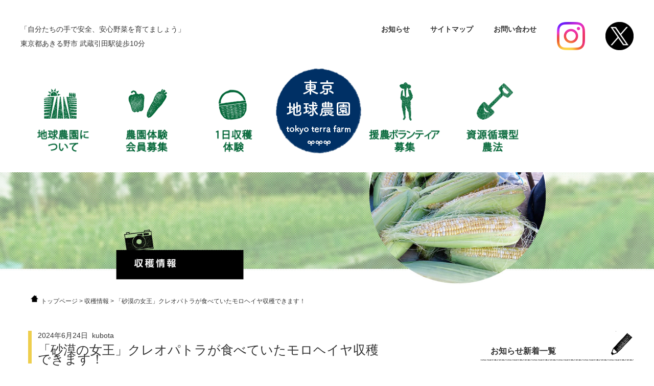

--- FILE ---
content_type: text/html; charset=UTF-8
request_url: https://www.taiyonoie-vc.com/terrafarm/vegetable/%E3%80%8C%E7%A0%82%E6%BC%A0%E3%81%AE%E5%A5%B3%E7%8E%8B%E3%80%8D%E3%82%AF%E3%83%AC%E3%82%AA%E3%83%91%E3%83%88%E3%83%A9%E3%81%8C%E9%A3%9F%E3%81%B9%E3%81%A6%E3%81%84%E3%81%9F%E3%83%A2%E3%83%AD%E3%83%98/
body_size: 11048
content:
﻿﻿﻿<!DOCTYPE html>
<html lang="ja">
<head>
<meta charset="UTF-8">
<meta http-equiv="Content-Script-Type" content="text/javascript">
<title>東京地球農園</title>
<!--[if lt IE 9]>
<script src="http://html5shiv.googlecode.com/svn/trunk/html5.js"></script>
<![endif]-->


<meta name="keywords" content="あきる野,農園,自然農法,野菜作り,農業,会員募集,
安心,安全,資源循環農法,tokyo,terra farm">
<meta name="description" content="東京地球農園は「自分たちの手で、安全・安心野菜を育てようという」をスローガンに資源循環農法で美味しい野菜を作っています。">
<!-- <meta name="viewport" content="width=device-width, initial-scale=1.0, " /> -->

<meta name="format-detection" content="telephonenumber=no">
<meta name="viewport" content="width=1200" />
<link href="favicon.ico" rel="shortcut icon" />
<link rel="stylesheet" href="https://www.taiyonoie-vc.com/terrafarm/wp-content/themes/farm/css/html5reset-1.6.1.css">
<link rel="stylesheet" href="https://www.taiyonoie-vc.com/terrafarm/wp-content/themes/farm/style.css">
<link href="http://netdna.bootstrapcdn.com/font-awesome/4.7.0/css/font-awesome.min.css" rel="stylesheet">
<!-- Google tag (gtag.js) -->
<script async src="https://www.googletagmanager.com/gtag/js?id=G-V9JL9YTBT3"></script>
<script>
  window.dataLayer = window.dataLayer || [];
  function gtag(){dataLayer.push(arguments);}
  gtag('js', new Date());

  gtag('config', 'G-V9JL9YTBT3');
</script>

<meta name='robots' content='max-image-preview:large' />
<link rel="alternate" type="application/rss+xml" title="東京地球農園 &raquo; 「砂漠の女王」クレオパトラが食べていたモロヘイヤ収穫できます！ のコメントのフィード" href="https://www.taiyonoie-vc.com/terrafarm/vegetable/%e3%80%8c%e7%a0%82%e6%bc%a0%e3%81%ae%e5%a5%b3%e7%8e%8b%e3%80%8d%e3%82%af%e3%83%ac%e3%82%aa%e3%83%91%e3%83%88%e3%83%a9%e3%81%8c%e9%a3%9f%e3%81%b9%e3%81%a6%e3%81%84%e3%81%9f%e3%83%a2%e3%83%ad%e3%83%98/feed/" />
<link rel="alternate" title="oEmbed (JSON)" type="application/json+oembed" href="https://www.taiyonoie-vc.com/terrafarm/wp-json/oembed/1.0/embed?url=https%3A%2F%2Fwww.taiyonoie-vc.com%2Fterrafarm%2Fvegetable%2F%25e3%2580%258c%25e7%25a0%2582%25e6%25bc%25a0%25e3%2581%25ae%25e5%25a5%25b3%25e7%258e%258b%25e3%2580%258d%25e3%2582%25af%25e3%2583%25ac%25e3%2582%25aa%25e3%2583%2591%25e3%2583%2588%25e3%2583%25a9%25e3%2581%258c%25e9%25a3%259f%25e3%2581%25b9%25e3%2581%25a6%25e3%2581%2584%25e3%2581%259f%25e3%2583%25a2%25e3%2583%25ad%25e3%2583%2598%2F" />
<link rel="alternate" title="oEmbed (XML)" type="text/xml+oembed" href="https://www.taiyonoie-vc.com/terrafarm/wp-json/oembed/1.0/embed?url=https%3A%2F%2Fwww.taiyonoie-vc.com%2Fterrafarm%2Fvegetable%2F%25e3%2580%258c%25e7%25a0%2582%25e6%25bc%25a0%25e3%2581%25ae%25e5%25a5%25b3%25e7%258e%258b%25e3%2580%258d%25e3%2582%25af%25e3%2583%25ac%25e3%2582%25aa%25e3%2583%2591%25e3%2583%2588%25e3%2583%25a9%25e3%2581%258c%25e9%25a3%259f%25e3%2581%25b9%25e3%2581%25a6%25e3%2581%2584%25e3%2581%259f%25e3%2583%25a2%25e3%2583%25ad%25e3%2583%2598%2F&#038;format=xml" />
<style id='wp-img-auto-sizes-contain-inline-css' type='text/css'>
img:is([sizes=auto i],[sizes^="auto," i]){contain-intrinsic-size:3000px 1500px}
/*# sourceURL=wp-img-auto-sizes-contain-inline-css */
</style>
<style id='wp-emoji-styles-inline-css' type='text/css'>

	img.wp-smiley, img.emoji {
		display: inline !important;
		border: none !important;
		box-shadow: none !important;
		height: 1em !important;
		width: 1em !important;
		margin: 0 0.07em !important;
		vertical-align: -0.1em !important;
		background: none !important;
		padding: 0 !important;
	}
/*# sourceURL=wp-emoji-styles-inline-css */
</style>
<style id='wp-block-library-inline-css' type='text/css'>
:root{--wp-block-synced-color:#7a00df;--wp-block-synced-color--rgb:122,0,223;--wp-bound-block-color:var(--wp-block-synced-color);--wp-editor-canvas-background:#ddd;--wp-admin-theme-color:#007cba;--wp-admin-theme-color--rgb:0,124,186;--wp-admin-theme-color-darker-10:#006ba1;--wp-admin-theme-color-darker-10--rgb:0,107,160.5;--wp-admin-theme-color-darker-20:#005a87;--wp-admin-theme-color-darker-20--rgb:0,90,135;--wp-admin-border-width-focus:2px}@media (min-resolution:192dpi){:root{--wp-admin-border-width-focus:1.5px}}.wp-element-button{cursor:pointer}:root .has-very-light-gray-background-color{background-color:#eee}:root .has-very-dark-gray-background-color{background-color:#313131}:root .has-very-light-gray-color{color:#eee}:root .has-very-dark-gray-color{color:#313131}:root .has-vivid-green-cyan-to-vivid-cyan-blue-gradient-background{background:linear-gradient(135deg,#00d084,#0693e3)}:root .has-purple-crush-gradient-background{background:linear-gradient(135deg,#34e2e4,#4721fb 50%,#ab1dfe)}:root .has-hazy-dawn-gradient-background{background:linear-gradient(135deg,#faaca8,#dad0ec)}:root .has-subdued-olive-gradient-background{background:linear-gradient(135deg,#fafae1,#67a671)}:root .has-atomic-cream-gradient-background{background:linear-gradient(135deg,#fdd79a,#004a59)}:root .has-nightshade-gradient-background{background:linear-gradient(135deg,#330968,#31cdcf)}:root .has-midnight-gradient-background{background:linear-gradient(135deg,#020381,#2874fc)}:root{--wp--preset--font-size--normal:16px;--wp--preset--font-size--huge:42px}.has-regular-font-size{font-size:1em}.has-larger-font-size{font-size:2.625em}.has-normal-font-size{font-size:var(--wp--preset--font-size--normal)}.has-huge-font-size{font-size:var(--wp--preset--font-size--huge)}.has-text-align-center{text-align:center}.has-text-align-left{text-align:left}.has-text-align-right{text-align:right}.has-fit-text{white-space:nowrap!important}#end-resizable-editor-section{display:none}.aligncenter{clear:both}.items-justified-left{justify-content:flex-start}.items-justified-center{justify-content:center}.items-justified-right{justify-content:flex-end}.items-justified-space-between{justify-content:space-between}.screen-reader-text{border:0;clip-path:inset(50%);height:1px;margin:-1px;overflow:hidden;padding:0;position:absolute;width:1px;word-wrap:normal!important}.screen-reader-text:focus{background-color:#ddd;clip-path:none;color:#444;display:block;font-size:1em;height:auto;left:5px;line-height:normal;padding:15px 23px 14px;text-decoration:none;top:5px;width:auto;z-index:100000}html :where(.has-border-color){border-style:solid}html :where([style*=border-top-color]){border-top-style:solid}html :where([style*=border-right-color]){border-right-style:solid}html :where([style*=border-bottom-color]){border-bottom-style:solid}html :where([style*=border-left-color]){border-left-style:solid}html :where([style*=border-width]){border-style:solid}html :where([style*=border-top-width]){border-top-style:solid}html :where([style*=border-right-width]){border-right-style:solid}html :where([style*=border-bottom-width]){border-bottom-style:solid}html :where([style*=border-left-width]){border-left-style:solid}html :where(img[class*=wp-image-]){height:auto;max-width:100%}:where(figure){margin:0 0 1em}html :where(.is-position-sticky){--wp-admin--admin-bar--position-offset:var(--wp-admin--admin-bar--height,0px)}@media screen and (max-width:600px){html :where(.is-position-sticky){--wp-admin--admin-bar--position-offset:0px}}

/*# sourceURL=wp-block-library-inline-css */
</style><style id='global-styles-inline-css' type='text/css'>
:root{--wp--preset--aspect-ratio--square: 1;--wp--preset--aspect-ratio--4-3: 4/3;--wp--preset--aspect-ratio--3-4: 3/4;--wp--preset--aspect-ratio--3-2: 3/2;--wp--preset--aspect-ratio--2-3: 2/3;--wp--preset--aspect-ratio--16-9: 16/9;--wp--preset--aspect-ratio--9-16: 9/16;--wp--preset--color--black: #000000;--wp--preset--color--cyan-bluish-gray: #abb8c3;--wp--preset--color--white: #ffffff;--wp--preset--color--pale-pink: #f78da7;--wp--preset--color--vivid-red: #cf2e2e;--wp--preset--color--luminous-vivid-orange: #ff6900;--wp--preset--color--luminous-vivid-amber: #fcb900;--wp--preset--color--light-green-cyan: #7bdcb5;--wp--preset--color--vivid-green-cyan: #00d084;--wp--preset--color--pale-cyan-blue: #8ed1fc;--wp--preset--color--vivid-cyan-blue: #0693e3;--wp--preset--color--vivid-purple: #9b51e0;--wp--preset--gradient--vivid-cyan-blue-to-vivid-purple: linear-gradient(135deg,rgb(6,147,227) 0%,rgb(155,81,224) 100%);--wp--preset--gradient--light-green-cyan-to-vivid-green-cyan: linear-gradient(135deg,rgb(122,220,180) 0%,rgb(0,208,130) 100%);--wp--preset--gradient--luminous-vivid-amber-to-luminous-vivid-orange: linear-gradient(135deg,rgb(252,185,0) 0%,rgb(255,105,0) 100%);--wp--preset--gradient--luminous-vivid-orange-to-vivid-red: linear-gradient(135deg,rgb(255,105,0) 0%,rgb(207,46,46) 100%);--wp--preset--gradient--very-light-gray-to-cyan-bluish-gray: linear-gradient(135deg,rgb(238,238,238) 0%,rgb(169,184,195) 100%);--wp--preset--gradient--cool-to-warm-spectrum: linear-gradient(135deg,rgb(74,234,220) 0%,rgb(151,120,209) 20%,rgb(207,42,186) 40%,rgb(238,44,130) 60%,rgb(251,105,98) 80%,rgb(254,248,76) 100%);--wp--preset--gradient--blush-light-purple: linear-gradient(135deg,rgb(255,206,236) 0%,rgb(152,150,240) 100%);--wp--preset--gradient--blush-bordeaux: linear-gradient(135deg,rgb(254,205,165) 0%,rgb(254,45,45) 50%,rgb(107,0,62) 100%);--wp--preset--gradient--luminous-dusk: linear-gradient(135deg,rgb(255,203,112) 0%,rgb(199,81,192) 50%,rgb(65,88,208) 100%);--wp--preset--gradient--pale-ocean: linear-gradient(135deg,rgb(255,245,203) 0%,rgb(182,227,212) 50%,rgb(51,167,181) 100%);--wp--preset--gradient--electric-grass: linear-gradient(135deg,rgb(202,248,128) 0%,rgb(113,206,126) 100%);--wp--preset--gradient--midnight: linear-gradient(135deg,rgb(2,3,129) 0%,rgb(40,116,252) 100%);--wp--preset--font-size--small: 13px;--wp--preset--font-size--medium: 20px;--wp--preset--font-size--large: 36px;--wp--preset--font-size--x-large: 42px;--wp--preset--spacing--20: 0.44rem;--wp--preset--spacing--30: 0.67rem;--wp--preset--spacing--40: 1rem;--wp--preset--spacing--50: 1.5rem;--wp--preset--spacing--60: 2.25rem;--wp--preset--spacing--70: 3.38rem;--wp--preset--spacing--80: 5.06rem;--wp--preset--shadow--natural: 6px 6px 9px rgba(0, 0, 0, 0.2);--wp--preset--shadow--deep: 12px 12px 50px rgba(0, 0, 0, 0.4);--wp--preset--shadow--sharp: 6px 6px 0px rgba(0, 0, 0, 0.2);--wp--preset--shadow--outlined: 6px 6px 0px -3px rgb(255, 255, 255), 6px 6px rgb(0, 0, 0);--wp--preset--shadow--crisp: 6px 6px 0px rgb(0, 0, 0);}:where(.is-layout-flex){gap: 0.5em;}:where(.is-layout-grid){gap: 0.5em;}body .is-layout-flex{display: flex;}.is-layout-flex{flex-wrap: wrap;align-items: center;}.is-layout-flex > :is(*, div){margin: 0;}body .is-layout-grid{display: grid;}.is-layout-grid > :is(*, div){margin: 0;}:where(.wp-block-columns.is-layout-flex){gap: 2em;}:where(.wp-block-columns.is-layout-grid){gap: 2em;}:where(.wp-block-post-template.is-layout-flex){gap: 1.25em;}:where(.wp-block-post-template.is-layout-grid){gap: 1.25em;}.has-black-color{color: var(--wp--preset--color--black) !important;}.has-cyan-bluish-gray-color{color: var(--wp--preset--color--cyan-bluish-gray) !important;}.has-white-color{color: var(--wp--preset--color--white) !important;}.has-pale-pink-color{color: var(--wp--preset--color--pale-pink) !important;}.has-vivid-red-color{color: var(--wp--preset--color--vivid-red) !important;}.has-luminous-vivid-orange-color{color: var(--wp--preset--color--luminous-vivid-orange) !important;}.has-luminous-vivid-amber-color{color: var(--wp--preset--color--luminous-vivid-amber) !important;}.has-light-green-cyan-color{color: var(--wp--preset--color--light-green-cyan) !important;}.has-vivid-green-cyan-color{color: var(--wp--preset--color--vivid-green-cyan) !important;}.has-pale-cyan-blue-color{color: var(--wp--preset--color--pale-cyan-blue) !important;}.has-vivid-cyan-blue-color{color: var(--wp--preset--color--vivid-cyan-blue) !important;}.has-vivid-purple-color{color: var(--wp--preset--color--vivid-purple) !important;}.has-black-background-color{background-color: var(--wp--preset--color--black) !important;}.has-cyan-bluish-gray-background-color{background-color: var(--wp--preset--color--cyan-bluish-gray) !important;}.has-white-background-color{background-color: var(--wp--preset--color--white) !important;}.has-pale-pink-background-color{background-color: var(--wp--preset--color--pale-pink) !important;}.has-vivid-red-background-color{background-color: var(--wp--preset--color--vivid-red) !important;}.has-luminous-vivid-orange-background-color{background-color: var(--wp--preset--color--luminous-vivid-orange) !important;}.has-luminous-vivid-amber-background-color{background-color: var(--wp--preset--color--luminous-vivid-amber) !important;}.has-light-green-cyan-background-color{background-color: var(--wp--preset--color--light-green-cyan) !important;}.has-vivid-green-cyan-background-color{background-color: var(--wp--preset--color--vivid-green-cyan) !important;}.has-pale-cyan-blue-background-color{background-color: var(--wp--preset--color--pale-cyan-blue) !important;}.has-vivid-cyan-blue-background-color{background-color: var(--wp--preset--color--vivid-cyan-blue) !important;}.has-vivid-purple-background-color{background-color: var(--wp--preset--color--vivid-purple) !important;}.has-black-border-color{border-color: var(--wp--preset--color--black) !important;}.has-cyan-bluish-gray-border-color{border-color: var(--wp--preset--color--cyan-bluish-gray) !important;}.has-white-border-color{border-color: var(--wp--preset--color--white) !important;}.has-pale-pink-border-color{border-color: var(--wp--preset--color--pale-pink) !important;}.has-vivid-red-border-color{border-color: var(--wp--preset--color--vivid-red) !important;}.has-luminous-vivid-orange-border-color{border-color: var(--wp--preset--color--luminous-vivid-orange) !important;}.has-luminous-vivid-amber-border-color{border-color: var(--wp--preset--color--luminous-vivid-amber) !important;}.has-light-green-cyan-border-color{border-color: var(--wp--preset--color--light-green-cyan) !important;}.has-vivid-green-cyan-border-color{border-color: var(--wp--preset--color--vivid-green-cyan) !important;}.has-pale-cyan-blue-border-color{border-color: var(--wp--preset--color--pale-cyan-blue) !important;}.has-vivid-cyan-blue-border-color{border-color: var(--wp--preset--color--vivid-cyan-blue) !important;}.has-vivid-purple-border-color{border-color: var(--wp--preset--color--vivid-purple) !important;}.has-vivid-cyan-blue-to-vivid-purple-gradient-background{background: var(--wp--preset--gradient--vivid-cyan-blue-to-vivid-purple) !important;}.has-light-green-cyan-to-vivid-green-cyan-gradient-background{background: var(--wp--preset--gradient--light-green-cyan-to-vivid-green-cyan) !important;}.has-luminous-vivid-amber-to-luminous-vivid-orange-gradient-background{background: var(--wp--preset--gradient--luminous-vivid-amber-to-luminous-vivid-orange) !important;}.has-luminous-vivid-orange-to-vivid-red-gradient-background{background: var(--wp--preset--gradient--luminous-vivid-orange-to-vivid-red) !important;}.has-very-light-gray-to-cyan-bluish-gray-gradient-background{background: var(--wp--preset--gradient--very-light-gray-to-cyan-bluish-gray) !important;}.has-cool-to-warm-spectrum-gradient-background{background: var(--wp--preset--gradient--cool-to-warm-spectrum) !important;}.has-blush-light-purple-gradient-background{background: var(--wp--preset--gradient--blush-light-purple) !important;}.has-blush-bordeaux-gradient-background{background: var(--wp--preset--gradient--blush-bordeaux) !important;}.has-luminous-dusk-gradient-background{background: var(--wp--preset--gradient--luminous-dusk) !important;}.has-pale-ocean-gradient-background{background: var(--wp--preset--gradient--pale-ocean) !important;}.has-electric-grass-gradient-background{background: var(--wp--preset--gradient--electric-grass) !important;}.has-midnight-gradient-background{background: var(--wp--preset--gradient--midnight) !important;}.has-small-font-size{font-size: var(--wp--preset--font-size--small) !important;}.has-medium-font-size{font-size: var(--wp--preset--font-size--medium) !important;}.has-large-font-size{font-size: var(--wp--preset--font-size--large) !important;}.has-x-large-font-size{font-size: var(--wp--preset--font-size--x-large) !important;}
/*# sourceURL=global-styles-inline-css */
</style>

<style id='classic-theme-styles-inline-css' type='text/css'>
/*! This file is auto-generated */
.wp-block-button__link{color:#fff;background-color:#32373c;border-radius:9999px;box-shadow:none;text-decoration:none;padding:calc(.667em + 2px) calc(1.333em + 2px);font-size:1.125em}.wp-block-file__button{background:#32373c;color:#fff;text-decoration:none}
/*# sourceURL=/wp-includes/css/classic-themes.min.css */
</style>
<link rel='stylesheet' id='contact-form-7-css' href='https://www.taiyonoie-vc.com/terrafarm/wp-content/plugins/contact-form-7/includes/css/styles.css?ver=6.1.4' type='text/css' media='all' />
<link rel='stylesheet' id='contact-form-7-confirm-css' href='https://www.taiyonoie-vc.com/terrafarm/wp-content/plugins/contact-form-7-add-confirm/includes/css/styles.css?ver=5.1' type='text/css' media='all' />
<script type="text/javascript" src="https://www.taiyonoie-vc.com/terrafarm/wp-includes/js/jquery/jquery.min.js?ver=3.7.1" id="jquery-core-js"></script>
<script type="text/javascript" src="https://www.taiyonoie-vc.com/terrafarm/wp-includes/js/jquery/jquery-migrate.min.js?ver=3.4.1" id="jquery-migrate-js"></script>
<link rel="https://api.w.org/" href="https://www.taiyonoie-vc.com/terrafarm/wp-json/" /><link rel="alternate" title="JSON" type="application/json" href="https://www.taiyonoie-vc.com/terrafarm/wp-json/wp/v2/posts/4027" /><link rel="EditURI" type="application/rsd+xml" title="RSD" href="https://www.taiyonoie-vc.com/terrafarm/xmlrpc.php?rsd" />
<meta name="generator" content="WordPress 6.9" />
<link rel="canonical" href="https://www.taiyonoie-vc.com/terrafarm/vegetable/%e3%80%8c%e7%a0%82%e6%bc%a0%e3%81%ae%e5%a5%b3%e7%8e%8b%e3%80%8d%e3%82%af%e3%83%ac%e3%82%aa%e3%83%91%e3%83%88%e3%83%a9%e3%81%8c%e9%a3%9f%e3%81%b9%e3%81%a6%e3%81%84%e3%81%9f%e3%83%a2%e3%83%ad%e3%83%98/" />
<link rel='shortlink' href='https://www.taiyonoie-vc.com/terrafarm/?p=4027' />

</head>

<body class="clearfix">
<!-- <div class="outWrap clearfix"> -->
<div class="wrapper clearfix">
<header class="spNone clearfix">
<div class="header clearfix">
<div class="headerLeft spNone">

<p class="flL">「自分たちの手で安全、安心野菜を育てましょう」<br>
東京都あきる野市 武蔵引田駅徒歩10分</p>
<ul class="clearfix spNone sp"> 
<!-- <li><a id="btnPC" href="#">PC</a></li> -->
</ul>
</div><!--headerLeft-->

<div class="headerRight spNone">
<nav>
<ul class="subnav">
<li><a href="https://x.com/chikyuunouenn" target="_blank"><img src="https://www.taiyonoie-vc.com/terrafarm/wp-content/themes/farm/images/common/x-logo.png" alt="東京地球農園x"></a></li>  
<li><a href="https://www.instagram.com/tokyo_terra_farm?igsh=MTY3czZ0dG9xaG9pMA==" target="_blank"><img src="https://www.taiyonoie-vc.com/terrafarm/wp-content/themes/farm/images/common/instagram.png" alt="東京地球農園Instagram"></a></li>
<li><a href="?page_id=49">お問い合わせ</a></li>
<li><a href="?page_id=75">サイトマップ</a></li>
<li><a href="https://www.taiyonoie-vc.com/terrafarm/category/information/">お知らせ</a></li>

</ul>
</nav>
</div><!--headRight-->
</div>
<!-- /.header -->
<nav id="globalnav" class="clearfix">
<ul>
<li class="nav01"><a href="?page_id=16"><img src="https://www.taiyonoie-vc.com/terrafarm/wp-content/themes/farm/images/common/img_nav01.png" alt="東京地球農園について"></a></li>
<li class="nav02"><a href="?page_id=30"><img src="https://www.taiyonoie-vc.com/terrafarm/wp-content/themes/farm/images/common/img_nav02.png" alt="農園体験会員募集"></a></li>
<li class="nav03"><a href="?page_id=33"><img src="https://www.taiyonoie-vc.com/terrafarm/wp-content/themes/farm/images/common/img_nav03.png" alt="一日収穫体験"></a></li>
<li class="logo"><a href="https://www.taiyonoie-vc.com/terrafarm/"><h1><img src="https://www.taiyonoie-vc.com/terrafarm/wp-content/themes/farm/images/common/logo.png" alt="東京地球農園ロゴ"></h1></a></li>
<!--li class="nav04"><a href="?page_id=36"><img src="https://www.taiyonoie-vc.com/terrafarm/wp-content/themes/farm/images/common/img_nav04.png" alt="野菜販売先紹介"></a></li-->
<li class="nav05"><a href="?page_id=38"><img src="https://www.taiyonoie-vc.com/terrafarm/wp-content/themes/farm/images/common/img_nav05.png" alt="援農ボランティア募集"></a></li>
<li class="nav06"><a href="?page_id=41"><img src="https://www.taiyonoie-vc.com/terrafarm/wp-content/themes/farm/images/common/img_nav06.png" alt="資源循環型農法"></a></li>

</ul>
</nav>
</header>

</div><!--wrapper-->

<div class="eye">
<h1><img src="https://www.taiyonoie-vc.com/terrafarm/wp-content/themes/farm/images/title/harbest.jpg" alt="収穫情報"></h1>

</div>
<!--eye-->

<div class="wrapinner clearfix">
<main class="clearfix">

<ul class="pankuzu">
<li class="home"><a href="https://www.taiyonoie-vc.com/terrafarm">トップページ</a>&nbsp;>&nbsp;</li>
<li>
<a href="https://www.taiyonoie-vc.com/terrafarm/category/vegetable/" title="収穫情報">収穫情報</a>&nbsp;>&nbsp;</li>
<li>「砂漠の女王」クレオパトラが食べていたモロヘイヤ収穫できます！</li>
</ul>

<div class="blog-wrap clearfix">
<div class="blog-main clearfix">

<section>
<article class="clearfix">
<h3 class="blog-title-wrap">
<span class="date">2024年6月24日&nbsp;&nbsp;kubota</span>
<span class="title"><a href="">「砂漠の女王」クレオパトラが食べていたモロヘイヤ収穫できます！</a></span>
</h3>

<div id="attachment_4028" style="width: 390px" class="wp-caption alignleft"><img fetchpriority="high" decoding="async" aria-describedby="caption-attachment-4028" class="size-full wp-image-4028" src="https://www.taiyonoie-vc.com/terrafarm/wp-content/uploads/sites/6/2024/06/IMG20240617092051.jpg" alt="" width="380" height="285" srcset="https://www.taiyonoie-vc.com/terrafarm/wp-content/uploads/sites/6/2024/06/IMG20240617092051.jpg 380w, https://www.taiyonoie-vc.com/terrafarm/wp-content/uploads/sites/6/2024/06/IMG20240617092051-250x188.jpg 250w" sizes="(max-width: 380px) 100vw, 380px" /><p id="caption-attachment-4028" class="wp-caption-text">oppo_0</p></div>
</article>
</section>
<div class="pager clearfix">
<div class="previous"><a href="https://www.taiyonoie-vc.com/terrafarm/blog/%e3%82%ba%e3%83%83%e3%82%ad%e3%83%bc%e3%83%8b%e5%8f%8e%e7%a9%ab%e3%81%a7%e3%81%8d%e3%81%be%e3%81%99%ef%bc%81/" rel="prev">« ズッキーニ収穫できます！</a></div>
<div class="next"><a href="https://www.taiyonoie-vc.com/terrafarm/vegetable/%e3%83%8b%e3%83%af%e3%83%88%e3%83%aa%e3%81%88%e3%81%95%e3%82%84%e3%82%8a%e5%a4%a7%e4%ba%ba%e6%b0%97%ef%bc%81/" rel="next">» ニワトリえさやり大人気！</a></div>
</div>
</div><!--pager-->
<!-- /.blog-main -->

﻿﻿
<div class="side">
<h2><a href="https://www.taiyonoie-vc.com/terrafarm/category/information/">お知らせ新着一覧</a></h2>


<ul>
<li><a href="https://www.taiyonoie-vc.com/terrafarm/information/%e3%83%a1%e3%83%87%e3%82%a3%e3%82%a2%e5%87%ba%e6%bc%94%e6%83%85%e5%a0%b1%ef%bc%8826-01-16%ef%bc%89/">メディア出演情報（26/01/16）</a></li>
<li><a href="https://www.taiyonoie-vc.com/terrafarm/information/%e3%83%a1%e3%83%87%e3%82%a3%e3%82%a2%e5%87%ba%e6%bc%94%e6%83%85%e5%a0%b1/">メディア出演情報（25/11/13）</a></li>
<li><a href="https://www.taiyonoie-vc.com/terrafarm/information/%e9%87%8e%e8%89%af%e5%9d%8a%e8%8f%9c%ef%bc%88%e3%81%ae%e3%82%89%e3%81%bc%e3%81%86%e3%81%aa%ef%bc%89%e8%8b%97%e3%83%97%e3%83%ac%e3%82%bc%e3%83%b3%e3%83%88%e4%b8%ad%ef%bc%81/">野良坊菜（のらぼうな）苗プレゼント！</a></li>
<li><a href="https://www.taiyonoie-vc.com/terrafarm/information/%e7%84%9a%e7%81%ab%e3%82%b5%e3%82%a4%e3%83%88%e4%bd%9c%e3%82%8a%e3%81%be%e3%81%97%e3%81%9f%ef%bc%81/">焚火サイト作りました！</a></li>
<li><a href="https://www.taiyonoie-vc.com/terrafarm/information/%e5%87%a7%e6%8f%9a%e3%81%92%e5%a7%8b%e3%82%81%e3%81%be%e3%81%97%e3%81%9f%ef%bc%81/">凧揚げ始めました！</a></li>
</ul>

<h2><a href="https://www.taiyonoie-vc.com/terrafarm/category/blog/">ブログ新着一覧</a></h2>
<ul>
<li><a href="https://www.taiyonoie-vc.com/terrafarm/blog/%e9%9d%92%e5%b1%b1%e5%ad%a6%e9%99%a2%e5%a4%a7%e5%ad%a6%e8%87%aa%e7%84%b6%e7%a0%94%e7%a9%b6%e4%bc%9a%e3%80%81%e8%be%b2%e5%9c%92%e3%83%9c%e3%83%a9%e3%83%b3%e3%83%86%e3%82%a3%e3%82%a2%e5%a4%a7/">青山学院大学自然研究会、農園ボランティア大活躍！</a></li>
<li><a href="https://www.taiyonoie-vc.com/terrafarm/blog/%e3%83%95%e3%82%b8%e3%83%86%e3%83%ac%e3%83%93%e3%80%8clive-news-%e3%82%a4%e3%83%83%e3%83%88%ef%bc%81%e3%80%8d%e3%81%a7%e7%b4%b9%e4%bb%8b%e3%81%95%e3%82%8c%e3%81%be%e3%81%97%e3%81%9f/">フジテレビ「Live News イット！」で紹介されました</a></li>
<li><a href="https://www.taiyonoie-vc.com/terrafarm/blog/2026%e5%b9%b4-%e6%96%b0%e5%b9%b4%e3%81%ae%e3%81%94%e6%8c%a8%e6%8b%b6/">2026年 新年のご挨拶</a></li>
<li><a href="https://www.taiyonoie-vc.com/terrafarm/blog/2025%e5%b9%b4%e3%81%ae%e6%84%9f%e8%ac%9d%e3%82%92%e8%be%bc%e3%82%81%e3%81%a6%e3%80%82%e6%9d%a5%e5%b9%b4%e3%81%af%e3%80%8c%e5%bf%8d%e3%81%b3%e3%80%8d%e3%81%8c%e8%be%b2%e5%9c%92%e3%81%ab/">2025年の感謝を込めて。来年は「忍び」が農園に…！？</a></li>
<li><a href="https://www.taiyonoie-vc.com/terrafarm/blog/%e9%9f%93%e5%9b%bd%e8%be%b2%e6%a5%ad%e5%a4%a7%e5%ad%a6%e6%a0%a1%e3%81%8c%e8%a6%96%e5%af%9f%e7%a0%94%e4%bf%ae%e3%81%ab%e6%9d%a5%e5%9c%92/">韓国農業大学校が視察研修に来園</a></li>
</ul>

<h2><a href="https://www.taiyonoie-vc.com/terrafarm/category/vegetable/">収穫情報新着一覧</a></h2>
<ul>
<li><a href="https://www.taiyonoie-vc.com/terrafarm/vegetable/%e7%99%bd%e8%8f%9c%e5%8f%8e%e7%a9%ab%e4%b8%ad%ef%bc%81/">白菜収穫中！</a></li>
<li><a href="https://www.taiyonoie-vc.com/terrafarm/vegetable/%e7%83%8f%e9%aa%a8%e9%b6%8f%e3%80%81%e3%82%a2%e3%83%ad%ef%bc%8d%e3%82%ab%e3%83%8a%e3%80%81%e3%83%ad%ef%bc%8d%e3%83%89%e3%82%a2%e3%82%a4%e3%83%a9%e3%83%b3%e3%83%89%e3%80%81%e5%b2%a1%e5%b4%8e%e9%bb%84/">烏骨鶏、アロ－カナ、ロ－ドアイランド、岡崎黄斑の卵採りできます！</a></li>
<li><a href="https://www.taiyonoie-vc.com/terrafarm/vegetable/%e3%83%9e%e3%82%a4%e3%83%94%e3%82%b6%e4%bd%9c%e3%82%8a%e5%86%8d%e9%96%8b%e3%81%97%e3%81%be%e3%81%97%e3%81%9f%ef%bc%81/">マイピザ作り再開しました！</a></li>
<li><a href="https://www.taiyonoie-vc.com/terrafarm/vegetable/%e5%a4%a7%e6%a0%b9%e5%8f%8e%e7%a9%ab%e4%b8%ad%ef%bc%81/">大根収穫中！</a></li>
<li><a href="https://www.taiyonoie-vc.com/terrafarm/vegetable/%e5%a4%a7%e3%81%8d%e3%81%aa%e3%82%ab%e3%83%aa%e3%83%95%e3%83%a9%e3%83%af%e3%83%bc%e5%8f%8e%e7%a9%ab%e3%81%a7%e3%81%8d%e3%81%be%e3%81%99%ef%bc%81/">大きなカリフラワー収穫できます！</a></li>
</ul>


<h2>カテゴリ</h2>
<ul class="cat spNone">
  <li><a href="https://www.taiyonoie-vc.com/terrafarm/category/information/">お知らせ一覧</a></li>
  <li><a href="https://www.taiyonoie-vc.com/terrafarm/category/blog/">ブログ一覧</a></li>
  <li><a href="https://www.taiyonoie-vc.com/terrafarm/category/vegetable/">収穫情報一覧</a></li>
  </ul>

</div>
<!-- /.side -->
</div>
<!-- /.blog-wrap -->
</main>
</div><!--wrapinner-->


﻿

<!--PC用footer-->
<footer>
<div class="pagetop clearfix">
<p class="pagetop"><img src="https://www.taiyonoie-vc.com/terrafarm/wp-content/themes/farm/images/common/pagetop.png" alt="PAGETOP" id="pagetop"></p>
</div>
<div class="box clearfix">
<div class="col3">
	<nav>
<ul class="subnav">
<li><a href="https://www.taiyonoie-vc.com/terrafarm/category/information/">お知らせ</a></li>
<li><a href="?page_id=75">サイトマップ</a></li>
<li><a href="?page_id=49">お問い合わせ</a></li>
<li class="fb"><a href="https://www.facebook.com/tokyoterrafarm/" target="_blank"><i class="fa fa-facebook fa-lg"></i></a></li>



</ul>
</nav>
</div>
<!-- /.col3 -->

<div class="col3">

<ul class="address">
<li>東京地球農園 </li>
<li>あきる野農場：東京都あきる野市引田<br>※スマホ等でグーグルマップに「地球農園」と入力し、地図参照してお越しください。カーナビでは正確に表示されないことがありますのでご注意ください。</li>
<li>日の出農場：東京都西多摩郡日の出町平井1698番地</li>
<li>電話番号　080-6800-1376（担当：久保田）</li>
</ul>

</div>
<!-- /.col3 -->

<div class="col3 last">
<p class="copy">Copyright &copy; 東京地球農園 All rights reserved.</p>
</div>
<!-- /.col3 -->
</footer>
<!--/div><!--outWrap-->

<script type="text/javascript" src="https://www.taiyonoie-vc.com/terrafarm/wp-content/themes/farm/js/html5shiv.js"></script>
<!--[if lt IE 9]>
<script src="js/html5shiv.js"></script>
<script src="js/respond.js"></script>
<![endif]-->
<script src="https://www.taiyonoie-vc.com/terrafarm/wp-content/themes/farm/js/responsiveslides.min.js"></script>

<script type="text/javascript">

jQuery(function($){
        // Slideshow 1
    $("#slider1").responsiveSlides({
        //maxwidth: 1000,
        // fadeSpeed: 1000,
        auto: true,
        timeout: 9000,
        speed: 1500,
        maxwidth: 2000
     });

     // Slideshow 2
    $("#slider2").responsiveSlides({
        //maxwidth: 640,
        // fadeSpeed: 1000,
        auto: true,
        timeout: 9000,
        speed: 1500,
        maxwidth: 640
     });

    });


//ページトップスクロール

jQuery(document).ready(function($){
//↓どれだけ$を使ってもいいよゾーン
  var topBtn = $('#pagetop'); 
  topBtn.hide();
  //スクロールが100に達したらボタン表示
  $(window).scroll(function () {
    if ($(this).scrollTop() > 100) {
      topBtn.fadeIn();
    } else {
      topBtn.fadeOut();
    }
  })
  //スクロールしてトップ
    topBtn.click(function () {
    $('body,html').animate({
      scrollTop: 0
    }, 500);
    return false;
    });
});

jQuery(document).ready(function($){
//↓どれだけ$を使ってもいいよゾーン
   // スムーズスクロール部分の記述 #で始まるアンカーをクリックした場合に処理
   $('a[href^=#]').click(function() {
      // スクロールの速度
      var speed = 400; // ミリ秒
      // アンカーの値取得
      var href= $(this).attr("href");
      // 移動先を取得
      var target = $(href == "#" || href == "" ? 'html' : href);
      // 移動先を数値で取得
      var position = target.offset().top;
      // スムーススクロール
      $('body,html').animate({scrollTop:position}, speed, 'swing');
      return false;
   });
});
</script>
<script type="speculationrules">
{"prefetch":[{"source":"document","where":{"and":[{"href_matches":"/terrafarm/*"},{"not":{"href_matches":["/terrafarm/wp-*.php","/terrafarm/wp-admin/*","/terrafarm/wp-content/uploads/sites/6/*","/terrafarm/wp-content/*","/terrafarm/wp-content/plugins/*","/terrafarm/wp-content/themes/farm/*","/terrafarm/*\\?(.+)"]}},{"not":{"selector_matches":"a[rel~=\"nofollow\"]"}},{"not":{"selector_matches":".no-prefetch, .no-prefetch a"}}]},"eagerness":"conservative"}]}
</script>
<script>
document.addEventListener( 'wpcf7mailsent', function( event ) {
location = 'https://www.taiyonoie-vc.com/terrafarm/thanks/'; //サンクスページURL
}, false );
</script>
<script type="text/javascript" src="https://www.taiyonoie-vc.com/terrafarm/wp-includes/js/dist/hooks.min.js?ver=dd5603f07f9220ed27f1" id="wp-hooks-js"></script>
<script type="text/javascript" src="https://www.taiyonoie-vc.com/terrafarm/wp-includes/js/dist/i18n.min.js?ver=c26c3dc7bed366793375" id="wp-i18n-js"></script>
<script type="text/javascript" id="wp-i18n-js-after">
/* <![CDATA[ */
wp.i18n.setLocaleData( { 'text direction\u0004ltr': [ 'ltr' ] } );
//# sourceURL=wp-i18n-js-after
/* ]]> */
</script>
<script type="text/javascript" src="https://www.taiyonoie-vc.com/terrafarm/wp-content/plugins/contact-form-7/includes/swv/js/index.js?ver=6.1.4" id="swv-js"></script>
<script type="text/javascript" id="contact-form-7-js-translations">
/* <![CDATA[ */
( function( domain, translations ) {
	var localeData = translations.locale_data[ domain ] || translations.locale_data.messages;
	localeData[""].domain = domain;
	wp.i18n.setLocaleData( localeData, domain );
} )( "contact-form-7", {"translation-revision-date":"2025-11-30 08:12:23+0000","generator":"GlotPress\/4.0.3","domain":"messages","locale_data":{"messages":{"":{"domain":"messages","plural-forms":"nplurals=1; plural=0;","lang":"ja_JP"},"This contact form is placed in the wrong place.":["\u3053\u306e\u30b3\u30f3\u30bf\u30af\u30c8\u30d5\u30a9\u30fc\u30e0\u306f\u9593\u9055\u3063\u305f\u4f4d\u7f6e\u306b\u7f6e\u304b\u308c\u3066\u3044\u307e\u3059\u3002"],"Error:":["\u30a8\u30e9\u30fc:"]}},"comment":{"reference":"includes\/js\/index.js"}} );
//# sourceURL=contact-form-7-js-translations
/* ]]> */
</script>
<script type="text/javascript" id="contact-form-7-js-before">
/* <![CDATA[ */
var wpcf7 = {
    "api": {
        "root": "https:\/\/www.taiyonoie-vc.com\/terrafarm\/wp-json\/",
        "namespace": "contact-form-7\/v1"
    }
};
//# sourceURL=contact-form-7-js-before
/* ]]> */
</script>
<script type="text/javascript" src="https://www.taiyonoie-vc.com/terrafarm/wp-content/plugins/contact-form-7/includes/js/index.js?ver=6.1.4" id="contact-form-7-js"></script>
<script type="text/javascript" src="https://www.taiyonoie-vc.com/terrafarm/wp-includes/js/jquery/jquery.form.min.js?ver=4.3.0" id="jquery-form-js"></script>
<script type="text/javascript" src="https://www.taiyonoie-vc.com/terrafarm/wp-content/plugins/contact-form-7-add-confirm/includes/js/scripts.js?ver=5.1" id="contact-form-7-confirm-js"></script>
<script id="wp-emoji-settings" type="application/json">
{"baseUrl":"https://s.w.org/images/core/emoji/17.0.2/72x72/","ext":".png","svgUrl":"https://s.w.org/images/core/emoji/17.0.2/svg/","svgExt":".svg","source":{"concatemoji":"https://www.taiyonoie-vc.com/terrafarm/wp-includes/js/wp-emoji-release.min.js?ver=6.9"}}
</script>
<script type="module">
/* <![CDATA[ */
/*! This file is auto-generated */
const a=JSON.parse(document.getElementById("wp-emoji-settings").textContent),o=(window._wpemojiSettings=a,"wpEmojiSettingsSupports"),s=["flag","emoji"];function i(e){try{var t={supportTests:e,timestamp:(new Date).valueOf()};sessionStorage.setItem(o,JSON.stringify(t))}catch(e){}}function c(e,t,n){e.clearRect(0,0,e.canvas.width,e.canvas.height),e.fillText(t,0,0);t=new Uint32Array(e.getImageData(0,0,e.canvas.width,e.canvas.height).data);e.clearRect(0,0,e.canvas.width,e.canvas.height),e.fillText(n,0,0);const a=new Uint32Array(e.getImageData(0,0,e.canvas.width,e.canvas.height).data);return t.every((e,t)=>e===a[t])}function p(e,t){e.clearRect(0,0,e.canvas.width,e.canvas.height),e.fillText(t,0,0);var n=e.getImageData(16,16,1,1);for(let e=0;e<n.data.length;e++)if(0!==n.data[e])return!1;return!0}function u(e,t,n,a){switch(t){case"flag":return n(e,"\ud83c\udff3\ufe0f\u200d\u26a7\ufe0f","\ud83c\udff3\ufe0f\u200b\u26a7\ufe0f")?!1:!n(e,"\ud83c\udde8\ud83c\uddf6","\ud83c\udde8\u200b\ud83c\uddf6")&&!n(e,"\ud83c\udff4\udb40\udc67\udb40\udc62\udb40\udc65\udb40\udc6e\udb40\udc67\udb40\udc7f","\ud83c\udff4\u200b\udb40\udc67\u200b\udb40\udc62\u200b\udb40\udc65\u200b\udb40\udc6e\u200b\udb40\udc67\u200b\udb40\udc7f");case"emoji":return!a(e,"\ud83e\u1fac8")}return!1}function f(e,t,n,a){let r;const o=(r="undefined"!=typeof WorkerGlobalScope&&self instanceof WorkerGlobalScope?new OffscreenCanvas(300,150):document.createElement("canvas")).getContext("2d",{willReadFrequently:!0}),s=(o.textBaseline="top",o.font="600 32px Arial",{});return e.forEach(e=>{s[e]=t(o,e,n,a)}),s}function r(e){var t=document.createElement("script");t.src=e,t.defer=!0,document.head.appendChild(t)}a.supports={everything:!0,everythingExceptFlag:!0},new Promise(t=>{let n=function(){try{var e=JSON.parse(sessionStorage.getItem(o));if("object"==typeof e&&"number"==typeof e.timestamp&&(new Date).valueOf()<e.timestamp+604800&&"object"==typeof e.supportTests)return e.supportTests}catch(e){}return null}();if(!n){if("undefined"!=typeof Worker&&"undefined"!=typeof OffscreenCanvas&&"undefined"!=typeof URL&&URL.createObjectURL&&"undefined"!=typeof Blob)try{var e="postMessage("+f.toString()+"("+[JSON.stringify(s),u.toString(),c.toString(),p.toString()].join(",")+"));",a=new Blob([e],{type:"text/javascript"});const r=new Worker(URL.createObjectURL(a),{name:"wpTestEmojiSupports"});return void(r.onmessage=e=>{i(n=e.data),r.terminate(),t(n)})}catch(e){}i(n=f(s,u,c,p))}t(n)}).then(e=>{for(const n in e)a.supports[n]=e[n],a.supports.everything=a.supports.everything&&a.supports[n],"flag"!==n&&(a.supports.everythingExceptFlag=a.supports.everythingExceptFlag&&a.supports[n]);var t;a.supports.everythingExceptFlag=a.supports.everythingExceptFlag&&!a.supports.flag,a.supports.everything||((t=a.source||{}).concatemoji?r(t.concatemoji):t.wpemoji&&t.twemoji&&(r(t.twemoji),r(t.wpemoji)))});
//# sourceURL=https://www.taiyonoie-vc.com/terrafarm/wp-includes/js/wp-emoji-loader.min.js
/* ]]> */
</script>
</body>
</html>



--- FILE ---
content_type: text/css
request_url: https://www.taiyonoie-vc.com/terrafarm/wp-content/themes/farm/style.css
body_size: 8357
content:
/*
Theme Name: 東京地球農園 Theme
Description: This is 東京地球農園
*/
@charset "utf-8";
/* CSS Document */
html, body, div, span, object, iframe,
h1, h2, h3, h4, h5, h6, p, blockquote, pre,
abbr, address, cite, code,
del, dfn, em, img, ins, kbd, q, samp,
small, strong, sub, sup, var,
b, i,
dl, dt, dd, ol, ul, li,
fieldset, form, label, legend,
table, caption, tbody, tfoot, thead, tr, th, td,
article, aside, dialog, figure, footer, header,
hgroup, menu, nav, section,
time, mark, audio, video, main {
	margin:0;
	padding:0;
	border:0;
	outline:0;
	font-size:14px;
	vertical-align:baseline;
	background:transparent;
}
h1,h2,h3,h4,h5,h6 {
	font-weight: normal;
}
body {
	line-height:1;
	 -webkit-text-size-adjust: 100%;

}
article, aside, dialog, figure, footer, header,
hgroup, nav, section {
	display:block;
}
nav ul {
	list-style:none;
}
blockquote, q {
	quotes:none;
}
blockquote:before, blockquote:after,
q:before, q:after {
	content:'';
	content:none;
}
a {
	margin:0;
	padding:0;
	border:0;
	font-size:100%;
	vertical-align:baseline;
	background:transparent;
}


ins {
	background-color:#ff9;
	color:#000;
	text-decoration:none;
}
mark {
	background-color:#ff9;
	color:#000;
	font-style:italic;
	font-weight:bold;
}
del {
	text-decoration: line-through;
}
abbr[title], dfn[title] {
	border-bottom:1px dotted #000;
	cursor:help;
}
table {
	border-collapse:collapse;
	border-spacing:0;
}
hr {
	display:block;
	height:1px;
	border:0;
	border-top:1px solid #ccc;
	margin:1em 0;
	padding:0;
}
input, select {
	vertical-align:middle;
}
ul {
	list-style: none;
}

li{
	list-style: none;
}
a {
	text-decoration: none;
}
img{vertical-align: bottom;}
.clearfix:after {
	content: "."; 
	display: block;
	clear: both;
	height: 0;
	visibility: hidden;
}


.clearfix {
	min-height: 1px;
}
* html .clearfix {
	height: 1px;
	height: auto;
	overflow: hidden;
	
}
*{margin:0px;
padding:0px;
 box-sizing: border-box;
 }


html { box-sizing: border-box; } *, *:before, *:after
 { box-sizing: inherit; }
/*＿＿＿＿＿＿＿＿＿＿＿＿＿*/

.clr{clear:both}
.flL{float:left}
.flR{float:right}
.alr{text-align:right}
.alc{text-align:center}
.mt2{margin-top:2px}
.mt5{margin-top:5px}
.mt10{margin-top:10px!important}
.mt20{margin-top:20px!important}
.mt30{margin-top:30px!important}
.mt40{margin-top:40px!important}
.mt50{margin-top:50px!important}
.mt60{margin-top:60px!important}
.mt-2{margin-top:-2px}
.mr0{margin-right:0!important}
.mr3{margin-right:3px!important}
.mr5{margin-right:5px!important}
.ml10{margin-left:10px!important}
.ml40{margin-left:40px!important}
.mb5{margin-bottom:5px!important}
.mb10{margin-bottom:10px!important}
.mb20{margin-bottom:20px!important}
.mb30{margin-bottom:30px!important}
.mb60{margin-bottom:60px!important}
.pl10{padding-left:10px!important; }
.fnt16{font-size: 16px!important;}
.fnt12 {font-size:12px!important}
.fnt30{font-size:30px!important}
.bg-f47765 {background:#f47765}
.bg-8fcdbe {background:#8fcdbe}
.bg-83969c {background:#83969c}
.disnone {display:none;}
.w100p{
	width: 100%;
}

.fa-yellow{
	color:#fdd258;
}
.fa-blue{
	color:#0779ad;
}

.cb{
	clear: both;
}
.bold{font-weight: 700;}
input[type="submit"] {
	cursor:pointer;
}
a {
	color: #333;
	/*
*/
}

a.jalan{
	color:#4166EE;
}

a:hover{
	color:#51891F;
}
a.deco-none{
	text-decoration: none;

}

.attention{
	color: #DC0F44;;
}

header a{
	text-decoration: none;
	color: #333;
	border: none;
	font-size:1.4rem;
}


area:active {
	outline:none;
	border:none;
}
a:hover,a img:hover {
	opacity: .9;
	/*-webkit-transition: .4s;
	transition: .4s ;*/
}
#globalnav a:hover,#globalnav img:hover{
	opacity: 1;
}
header,
footer,
section,
article,
div {
	-moz-box-sizing: border-box;
	-webkit-box-sizing: border-box;
	box-sizing: border-box;
}
* {
	box-sizing: border-box;
}
html{
	font-size: 62.5%; /*ベースを10px*/
}
/*-------------------------------------------------
						PC
--------------------------------------------------*/
/*@media screen and (min-width: 1200px) {*/

.slicknav_menutxt,
.pcNone,
.sp-class-media {
	display:none!important;
}

.slicknav_menu .slicknav_icon-bar,.slicknav_menu .slicknav_icon{
	display:none;
}

body {
font-family:  /*"KozGoPro-Light", "小塚ゴシック Pro L",*/ "ヒラギノ角ゴ ProN W3", "Hiragino Kaku Gothic ProN", "游ゴシック", YuGothic, "メイリオ", Meiryo, sans-serif;	color: #333;
	font-size: 14px; font-size: 1.4rem;  /* =14px */
	line-height: 2;
	/*background-color:#ddd;*/
/*	min-width:2000px;
*/	box-sizing: border-box;
}
.br-none br {
	display:none;
}
.attention {
	color:#666;
}
.red{color: #DC0F44;}

.outWrap{
	width: 100%;
	max-width: 1800px;
	margin: 0 auto;
	box-sizing: border-box;
	
}
.wrapper {
	max-width: 1800px;
	width: 100%;
	margin:0 auto;
/*	padding: 0 0 10px;*/
	box-sizing: border-box;
	
	
}

/*-----------------
	PC header
-------------------*/

header{
	width:100%;
	max-width: 1200px;
	overflow: hidden;
	font-size: 1.2rem;
	background: #fff;
	padding: 15px 0 10px;
	box-sizing: border-box;
	margin: 0 auto;
}
.header{
	height: 80px;
	box-sizing: border-box;
}
.headerLeft{
	width: 600px;
	float: left;
	box-sizing: border-box; 
}

.headerLeft p{
	float: left;
	font-size: 1.4rem;
}

.headerRight{
	width: 600px;
	float: right;
	box-sizing: border-box; 

}

.subnav .fb a {
  display: block;
  float: left;
  margin: 0 5px 5px 0;
  padding: 0;
  color: #fff;
 }
.subnav i {
  width: 30px;
  height: 30px;

  line-height: 30px;
  text-align: center;
  border-radius: 50%;

}

.subnav .fa-facebook { background: #333; }
.headerRight li{
	float: right;
	margin-left: 40px;
	font-weight: 700;
}
/* =========================================================
 pc  navigation
========================================================= */

#globalnav {
	width: 100%;
	max-width: 1200px;
	background: #FFF;
	margin-top:10px;
	margin:0 auto;

}

#globalnav ul {
	width: 100%;
	max-width: 1200px;
	letter-spacing: normal;
}


#globalnav .nav01 {
	width:13.5%;
	max-width: 165px;
	height: 145px;
	display: inline-block;
	letter-spacing: normal;
	margin-left:0;
}
#globalnav .nav02 {
	width:13.5%;
	max-width: 165px;
	height: 145px;
	display: inline-block;
	letter-spacing: normal;
	margin-left:0;
}
#globalnav .nav03 {
	width:13.5%;
	max-width: 165px;
	height: 145px;
	display: inline-block;
	letter-spacing: normal;
	margin-left:0;
}
#globalnav .logo {
	width:15%;
	max-width: 170px;
	height: 180px;
	display: inline-block;
	letter-spacing: normal;
	margin-left:0;
}
#globalnav .nav04 {
	width:13.5%;
	max-width: 165px;
	height: 145px;
	display: inline-block;
	letter-spacing: normal;
	margin-left:0;
}
#globalnav .nav05 {
	width:13.5%;
	max-width: 165px;
	height: 145px;
	display: inline-block;
	letter-spacing: normal;
	margin-left:0px;
}
#globalnav .nav06 {
	width:13.5%;
	max-width: 165px;
	height: 145px;
	display: inline-block;
	letter-spacing: normal;
	margin-left:0;
}
#globalnav .nav07 {
	width:13.5%;
	max-width: 110px;
	height: 110px;
	display: inline-block;
	letter-spacing: normal;
	margin-left:0;
}

#globalnav li:first-child {
	border: 0;
}



#globalnav .nav01 a {
	width:13.5%;
	max-width: 165px;
	height: 145px;
	display: table-cell;
	vertical-align: bottom;
	position: relative;
	text-align: center;
	text-decoration: none;
}
#globalnav .nav02 a {
	width:13.5%;
	max-width: 165px;
	height: 145px;
	display: table-cell;
	vertical-align: bottom;
	position: relative;
	text-align: center;
	text-decoration: none;
}
#globalnav .nav03 a {
	width:13.5%;
	max-width: 165px;
	height: 145px;
	display: table-cell;
	vertical-align: bottom;
	position: relative;
	text-align: center;
	text-decoration: none;
}
#globalnav .logo a {
	width:15%;
	max-width: 170px;
	height: 180px;
	display: table-cell;
	vertical-align: bottom;
	position: relative;
	text-align: center;
	text-decoration: none;
}
#globalnav .nav04 a {
	width:13.5%;
	max-width: 165px;
	height: 145px;
	display: table-cell;
	vertical-align: bottom;
	position: relative;
	text-align: center;
	text-decoration: none;
}
#globalnav .nav05 a {
	width:13.5%;
	max-width: 165px;
	height: 145px;
	display: table-cell;
	vertical-align: bottom;
	position: relative;
	text-align: center;
	text-decoration: none;
}
#globalnav .nav06 a {
	width:13.5%;
	max-width: 165px;
	height: 145px;
	display: table-cell;
	vertical-align: bottom;
	position: relative;
	text-align: center;
	text-decoration: none;
}

#globalnav li img{
	width: 100%;
}
#globalnav li a:before {
	position: absolute;
	left: 0;
	width: 100%;
}

#globalnav .nav01 a:before {
	content: url(./images/common/icn_nav01.png);
	margin-left: 0;
	top: -5px;
}

#globalnav .nav02 a:before {
	content: url(./images/common/icn_nav02.png);
	margin-left: 0;
	top: -5px;
}

#globalnav .nav03 a:before {
	content: url(./images/common/icn_nav03.png);
	margin-left: 0;
	top: -5px;
}

#globalnav .nav04 a:before {
	content: url(./images/common/icn_nav04.png);
	margin-left: 0;
	top: -5px;
}

#globalnav .nav05 a:before {
	content: url(./images/common/icn_nav05.png);
	margin-left: 0;
	top: -5px;
}

#globalnav .nav06 a:before {
	content: url(./images/common/icn_nav06.png);
	margin-left: 0;
	top: -5px;
}

#globalnav li a:hover:before {
	margin-top: -10px;
}




#btnSP{
    background: #0779ad;
    color: #fff;
    padding: 5px 10px;
    border-radius: 5px;
    width: 150px;
    z-index: 10;
    margin-bottom: 20px;
}

}

/*--------------
	PC スライダー
-----------------*/
ul.rslides{
	background: #fff;
	width: 100%;
	margin: 0 auto ;
	overflow: hidden;
	max-width: 1800px;


}

.eye{
	
	width: 100%;
	margin: 15px auto 0;
	 
}
.eye img{
	width: 100%;
}

.slideWrap {
	margin: 0 auto;
	overflow: hidden;
	width: 100%;
}
.slideWrap ul {
	width: 100%;
	margin: 0 auto;
}
.slideWrap ul li img{
	width: 100%;
}


/*--------------
	PC main
-----------------*/

.main{
	width: 100%;
	max-width: 1400px;
	/*height: 550px;*/
	background: url(./images/top/about_back.jpg) no-repeat;
	-moz-background-size:contain;
background-size:contain;
	margin: 100px auto 110px;
	padding-top: 50px;
	box-sizing: border-box; 
	
}


.box550
{	width: 50%;
	max-width: 550px;
	margin: 0 auto;
		
	}
.box550 p.lead{
	font-size: 2.4rem;
	font-weight: 700;
	line-height: 1.6;
}

.box550 p{
	margin: 0 10px 30px;
	font-size: 1.6rem;
}
.box550 p:first-of-type{
	margin-top: 50px;
}

p.btn01{
	width: 280px;
	height: 80px;
	background: url(./images/common/btn01.png)no-repeat;
	margin: 70px auto 0;
	text-align: center;
	font-size: 18px;
	font-weight: 700;
	padding: 25px;
}



.bgGray{
	background:url(./images/common/gray_back.png)repeat-x, #f6eddb;
	width: 100%;
	box-sizing: border-box; 
}
.sub .bgGray{
	background:#f0f0f0;
	width: 100%;
	padding: 50px 0 30px;
}
.bgGray .box{
	width: 100%;
	margin: 20px auto 70px;
	
}




/*--------------
	PC col4
-----------------*/

.bgGray .box .col4{
	width: 33%;
	height: 650px;
	float: left;
	box-sizing: border-box;
	color:#333333;
background-image:url(./images/common/line_y.png);
background-position:right;
background-repeat:repeat-y;
position: relative;
padding-top: 20px;
margin-top: 30px;
	}

.bgGray .col4 h2{
	font-size: 2.4rem;
	color: #333;
	font-weight: 700;
	text-align: center;
	margin-bottom: 15px;
}
.bgGray .box .col4 p{
	margin-bottom: 30px;
	font-weight: 700;
}
.bgGray .col4 img{
	width: 100%;
	margin: 0 auto 45px;
}
.bgGray .box .last{
	margin-right: 0;
	background: none;
}
.bgGray .box .col4 .inner{
padding-bottom: 25px;
	margin: 0 auto;
	width: 80%;
	max-width: 350px;
}
.bgGray .box p.emp{
	font-size: 2rem;
	font-weight: 700;
	margin-bottom: 25px;

}
.bgGray .box p.emp span{
	font-size: 1.2rem;
}

p.btn02{
	width:95%;
	height: 80px;
	background: url(./images/common/btn02.png)no-repeat;
	background-position:center top;
	-moz-background-size:contain;
	background-size:contain;	
	margin: 45px auto 20px;
	text-align: center;
	font-size: 18px;
	font-weight: 700;
	padding: 20px 20px;
}
.bgGray p.btn02{
	position: absolute;
	bottom: 10px;
}
/*-----------------
	PC 収穫情報
-------------------*/
.harbest-info{
	width: 100%;
	/*max-width:1800px;*/
	margin: 0 auto;
	background: #ccc;
	height: 700px;
	background: url(./images/top/shuukaku_back.jpg)no-repeat;
	background-position:center top;
-moz-background-size:cover;
background-size:cover;	
}

.harbest-info .box{
	width: 98%;
	max-width: 1650px;
	margin: 0 auto 70px;
	
}

.info{
	width: 100%;
	max-width: 1080px;
	margin: 0 auto 0;
	z-index: 10;
	position: relative;
	
	}
.harbest-img{
	width: 100%;
}
.em{
	position: absolute;
	top: 10px;
	left: 670px;
	z-index: 100;
	overflow: visible;
}
.em:hover{
	width:250px;
height:290px;
opacity: 1;
}
/*--------------
	PC col5
-----------------*/

.box .col5{
	width: 17.5%;
	max-width: 280px;
	height: 280px;
	float: left;
	box-sizing: border-box;
	color:#333333;
background: #fff;
padding: 15px;
margin-right: 3%;
position: relative;
	}

.box .col5:nth-of-type(5){
	margin-right: 0;
}

.harbest-info .last{
	margin-right: 0;
}

.col5 img{
	width: 100%;
	max-width: 250px;
	margin: 0 auto 15px;
	height: auto;
}
/*.box .col5 .last{
	margin-right: 0;
}*/
.box .col5 .inner{
	width: 100%;
	max-width: 300px;
	margin: 0 auto;
}

.box .col5 p.date{
	color:#296c3f;
	position: absolute;
	bottom: 10px;
}

/*--------------
	PC インフォメーション
-----------------*/
.infomation .box{
	width: 100%;
	max-width: 1800px;
	margin: 100px auto 70px;
	
	
}

.infomation .col3{
	width: 33.3%;
	max-width: 600px;
	float: left;
	border-right: 1px solid #ccc;
		
}
.infomation .col3 .inner{
	width: 70%;
	margin: 0 auto;
}

.infomation .col3 p {
	text-align: center;
	margin-bottom: 40px;
}
.infomation .col3 .map{
	width: 100%;
	margin: 0 auto;
}
.infomation .last{
	border-right: none;
}

.infomation .col3 dd{
	margin-bottom: 30px;
	text-decoration: underline;
}
.infomation .last ul{
	margin-top: 20px;
}

/*.col3:hover{
	opacity: .8;
	-webkit-transition: .4s;
	transition: .4s ;
}*/

/*--------------
	PC アクセス
-----------------*/

h3.route{
	font-size: 15px;
	font-weight: 700;
}

h3.route a{
	color: green;
}
/*--------------
	PC 関連リンク
-----------------*/
.links .box{
	width: 100%;
	max-width: 1000px;
	margin: 0 auto;
	margin: 10px auto 90px;
}
.links .col3{
	width: 33.3%;
	float: left;
}
.links .col3 p{
	margin-bottom: 20px;
	text-align: center;
	}
.links .col3 p:nth-of-type(2){
	font-size: 1.8rem;
	font-weight: 700;
	text-align: center;

}

.links .col3 p:nth-of-type(3){
	width: 90%;
	margin: 0 auto;
	text-align: left;
}
.links img:hover{
	opacity: 0.9;
	-webkit-transition: .4s;
	transition: .4s ;
}
.links a:hover{
	opacity: 0.9;
	-webkit-transition: .4s;
	transition: .4s ;
}



/*-----------------
	PC footer
-------------------*/
footer{
	width: 100%;
	/*max-width: 1500px;*/
	margin: 0 auto;
}
footer div.pagetop{
	width: 98%;
	/*max-width: 1800px;*/
	background: url(./images/common/line_x.png)repeat-x;
	background-position: bottom;
	margin: 0 auto;
}

footer p.pagetop{
	text-align: center;
	padding-bottom: 3px;
}


footer .box{
	width: 100%;
	max-width: 1200px;
	margin: 0 auto;
	padding: 20px;
}

footer .col3{
	width: 33.3%;
	float: left;
	
}

footer ul.subnav li{
	float: left;
	margin-right: 20px;
}

footer ul.address{
	text-align: center;

}
footer ul.address li{
	margin-bottom: 5px;
}
.copy{
	 clear: both;
	 text-align: center;
	 font-size: 12px;
	 margin: 70px 0 20px ;
}
/*------------------------------
	PC 下層
--------------------------------*/
.wrapinner{
	width: 100%;
	max-width: 1400px;
	/*background: red;*/
	margin: 0 auto;
	
}
ul.pankuzu{
	width: 100%;
	padding: 20px;
	}
ul.pankuzu li{
	float: left;
	font-size: 12px;
	}		

.home{
	background: url(./images/common/home.png)no-repeat;
	padding-left: 20px;
}
main{
	width: 100%;
	max-width: 1200px;
	margin: 0 auto;
/*	background: #ccc;
*/	clear: both;
}

main section{
	width: 100%;
	max-width: 1200px;
	padding: 0 15px;
/*	background: blue;
*/}
main section .box{
	width: 100%;
	max-width: 1170px;
	padding: 60px 0;
	margin: 0 auto;
/*	background: red;
*/
}
.point{
	text-align: center;
	margin: 60px 0 30px;
}

main h2{
	font-size: 2.4rem;
	font-weight: 700;
	/*margin-bottom:50px;*/
	text-align: center;
}


/*------------------------------
	PC 　地球農園について
--------------------------------*/


main .col2{
	width: 47%;
	float: left;
	margin-right: 6%;
	/*background: yellow;*/
}



main .line{
	background: url(./images/common/line_x.png)repeat-x;
	background-position: bottom;

}

main .box .last{
	margin-right: 0;
}
main .col2 img{
	width: 100%;
}
.greeting .col2 p:nth-of-type(2){
	margin-top: 20px;
}


main .col2-s{
	width: 48%;
	float: left;
	margin-right: 4%;
}

.guide .col2 p{
	margin-bottom: 90px;
}

main .col2-s img{
	width: 100%;
}

main section .about{
	background: url(./images/about/about.png)no-repeat;
	background-position:top left;
	padding-top: 150px;
}


.about .col3{
	width: 30%;
	margin-right: 5%;
	background: url(./images/about/about_back.png)no-repeat;
	float: left;
	padding: 45px 2.5% 40px;
	height: 550px;
	color: #fff;
	position: relative;
	margin-bottom: 50px;
}
.about .col3 img.p100{
	width: 100%;
}
.number{
	position: absolute;
	top: -25px;
	left: 40%;
}
.about .col3:nth-child(3n){
	margin-right: 0;
}

.about .col3 h3{
	font-size: 24px;
	color: #fff;
	line-height: 1.6;
	border-bottom: 1px solid #fff;
	margin-bottom: 20px;
	height: 80px;
}


.about .col3 .btn02{
	position: absolute;
	bottom: 0;
	width: 80%;
    height: 80px;
    background: url(./images/common/btn02.png)no-repeat;
    background-position: center top;
    -moz-background-size: contain;
    background-size: contain;
    text-align: center;
    font-size: 18px;
    font-weight: 700;
    padding: 20px 20px;
    
}

.about .col3 .btn02:hover{
	color: #fff;
}
.inner-box{
	margin-top: 10px;
}

.inner p span.link a{
	color: #fff;
	font-weight: 700;
	padding-left: 10px;
	margin-bottom: 10px;
	display: block;
	width: 220px;
	float: right;
	border-radius: 5px;
	border: 1px solid #fff;
	}
.access .col2:nth-of-type(1){
	width:35%;
	margin-right: 3%;
}
.access .col2:nth-of-type(2){
	width:62%;
	margin-right: 0;
}
.access .col3 {
    width: 30%;
    float: left;
    padding: 0 20px;
    margin-right: 5%;
}
.access .col3 p:nth-of-type(2) {
    font-size: 1.8rem;
    font-weight: 700;
}

.access .col3 p {
    margin-bottom: 20px;
    text-align: center;
}

.access .col3 ul{
	margin: 0 auto;
	width: 95%;
}
.access .col3 ul.p90{
	width: 90%;
}

.access .col3 ul.p80{
	width: 80%;
}

main section .route{
padding-top: 30px;
}

/*--------------
	 会員
-----------------*/
.members .col2:nth-of-type(1) {
	background: url(./images/volunteer/yellow.png)no-repeat;
	-moz-background-size:contain;
background-size:contain;
    
}
.members .col2:nth-of-type(2) {
	background: url(./images/volunteer/green.png)no-repeat;
	-moz-background-size:contain;
background-size:contain;
}

.members .col2{
	padding: 35px 55px;
	height: 500px;
}

.members .col2 h3{
	font-size: 2.4rem;
	font-weight: 700;
	text-align: center;
	margin-bottom: 30px;
}
.members .col2 p{
	font-size: 1.6rem;
	font-weight: 700;
}

.members .col2 ul{
	margin: 20px 0;
}
.members .col2 ul li{
	padding-left: 30px;
	background: url(./images/volunteer/arrow.png)no-repeat 0 5px;
}

/*--------------
	 ボランティア募集
-----------------*/
.volunteer .col2:nth-of-type(1) {
	background: url(./images/volunteer/yellow.png)no-repeat;
	-moz-background-size:contain;
background-size:contain;
    float: none;
    margin:0 auto;
}
.volunteer .col2:nth-of-type(2) {
	background: url(./images/volunteer/green.png)no-repeat;
	-moz-background-size:contain;
background-size:contain;
}

.volunteer .col2{
	padding: 35px 55px;
	height: 500px;
}

.volunteer .col2 h3{
	font-size: 2.4rem;
	font-weight: 700;
	text-align: center;
	margin-bottom: 30px;
}
.volunteer .col2 p{
	font-size: 1.6rem;
	font-weight: 700;
}

.volunteer .col2 ul{
	margin: 20px 0;
}
.volunteer .col2 ul li{
	padding-left: 30px;
	background: url(./images/volunteer/arrow.png)no-repeat 0 5px;
}





/*----------------------
	 ボランティア募集 活動内容
-------------------------*/
main section.active .box:nth-of-type(1){
		padding-bottom: 0;
}

.active .box .calendar{
	width: 100%;
	background: url(./images/volunteer/calendar.png)no-repeat;
	-moz-background-size:contain;
	background-size:contain;
	height: 1070px;
	
}
.active .box .col4{
	width: 25%;
	padding: 160px 30px 25px 45px;
	height: 310px;
	float: left;
	margin: 0;

}

.active .calendar p.bottom{
	font-size: 20px;
	padding-top: 50px;
	text-align: center;
	clear:both;


}
.active .box .calendar .col4 p{
	font-size: 16px;
	text-align: left;
	margin-top: 0;
}

main .col3{
	width: 32%;
	margin-right: 2%;
	float: left;
	margin-bottom: 10px;
	
}
main .col3 img{
	width: 100%;
}

main .col3:nth-child(3n){
	margin-right: 0;
}

main .inner p{
	margin-top: 3px;
}

main section.active .box:nth-of-type(2){
	padding-bottom: 30px;
}
/*----------------------
	 ボランティア募集 感想文
-------------------------*/

.letter .box{
	width: 100%;
	max-width: 1080px;
}
.letter .col2{
	width:48.7%;
	margin-right: 2.6%;
	position: relative;
	margin-bottom: 10px;
}

.letter .col2:nth-child(2n){
	margin-right: 0;
}

.letter .col2 p{
	width: 100%;
	max-width: 525px;
	line-height: 48px;
	font-size: 1.6rem;
	padding: 2px 15px 15px 20px;
	margin-top: 100px;
	background: url(./images/common/letter-line.png) repeat-y ;
-moz-background-size:contain;
	background-size:contain;
	
}


.letter .col2:nth-of-type(1) img.voice{
	position: absolute;
	top:0;
	left: 0;
	width: 105px;
}

.letter .col2:nth-of-type(2) img.voice{
	position: absolute;
	top:0;
	right: 20px;
	width: 109px;
}

.letter .col2:nth-of-type(3) img.voice{
	position: absolute;
	top:20px;
	right: 10px;
	width: 117px;
}

.letter .col2:nth-of-type(4) img.voice{
	position: absolute;
	top:30px;
	right: 10px;
	width: 103px;
}
.letter .col2:nth-of-type(5),.letter .col2:nth-of-type(6){
/*	margin-top: 50px;
*/	margin-bottom: 20px;
}

main .letter .col2-s {
    width: 47.5%;
    float: left;
    margin-right: 5%;
}

main .letter .last{
	margin-right: 0;
}

.letter2 .col2:nth-of-type(3),.letter2 .col2:nth-of-type(4){
	margin-top: 50px;
	margin-bottom: 20px;
}

.aeon .col2:nth-of-type(3) {
    margin-top: 50px;
    margin-bottom: 20px;
}

.aeon .col2:nth-of-type(4) {
    margin-top: -50px;
    margin-bottom: 20px;
}
.aeon .col2:nth-of-type(4) img.voice {
    position: absolute;
    top: 10px;
    right: 10px;
    width: 103px;
}

.letter2 .col2:nth-of-type(5),.letter2 .col2:nth-of-type(6){
	margin-top: 0;
}
.letter .comment{
	position: relative;
}
.letter .box900{
	font-size: 1.6rem;
}

.letter .comment p{
	border-radius: 10px;
	border: 1px solid #22600C;
	}

.letter .comment p{
	padding: 20px;
	margin-top: 0;
}


.letter .comment img.comment{
	position: absolute;
	top:-70px;
	left: -40px;
	width: 105px;
}

/*----------------------
	 野菜販売先紹介
-------------------------*/

.imgR{
	margin-top: 100px;
}

.box900
{	width: 95%;
	max-width: 900px;
	margin: 0 auto;
		
	}
.box900 p.lead{
	font-size: 2.4rem;
	font-weight: 700;
	line-height: 1.6;
}

/*.box900 p{
	margin: 30px 10px 30px;
	font-size: 16px;
}*/
.box900 p:first-of-type{
	margin-top: 30px;
	font-size: 1.6rem;
}


/*--------------
	1日体験
-----------------*/

.experience .inner{
	text-align: center;
}

.experience .box550 p{
	font-size: 1.6rem;
	line-height: 1.8;
	font-weight: 700;
	margin-top: 30px;
/*	text-align: center;
*/	}

.experience .col2{
	position: relative;
	height: 500px;
	padding: 30px 30px;
	
}
.experience .col2 p{
	padding: 15px 0 15px 30px;
	line-height: 1.6;
}

.experience .col2:nth-of-type(1){
	background: url(./images/volunteer/yellow.png)no-repeat;
	-moz-background-size:contain;
	background-size:contain;
	}

	.experience .col2:nth-of-type(2){
	background: url(./images/volunteer/green.png)no-repeat;
	-moz-background-size:contain;
	background-size:contain;
	}

.experience .col2 h3 {
    font-size: 2.4rem;
    font-weight: 700;
    text-align: center;
    margin-bottom: 20px;
    padding: 0 25px;
}


.experience .col2 ul li{
	font-size: 1.6rem;
}
.experience .col2 .inner-box{
	bottom: 10px;
	position: absolute;
	width: 90%;
	margin: 0 auto;
}

/*--------------
	会員募集
-----------------*/
.members .box900{
	position: relative;
	padding-top: 30px;
}
.btn-box{
	margin-top: 30px;
}
.btn-box p{
	width: 30%;
	float: left;
}
.members .last .btn02{
	margin-top: 20px;
}

.btn-box p.btn02{
	height: 50px;
    background: url(./images/common/btn02.png)no-repeat;
    background-position: center top;
    -moz-background-size: contain;
    background-size: contain;
    text-align: center;
    font-size: 18px;
    font-weight: 700;
    padding:5px;
    margin-right: 3%;
    margin-top: 10px;
}
.members .box900 p:first-of-type{
	line-height: 50px;
    font-size: 1.6rem;
    padding: 2px 15px 15px 20px;
	background: url(./images/common/line900.png)repeat-y;

}

.members .box900 .voice{
	position: absolute;
	top: -40px;
	left: 10px;
}

.members .col2 p.normal{
	font-weight: 400;
	line-height: 1.6;
}


.members .col3 {
    width: 30%;
    margin-right: 5%;
    background: url(./images/about/about_back.png)no-repeat;
    float: left;
    padding: 45px 2.5% 40px;
    height: 550px;
    font-size: 16px!important;
    color: #fff;
    position: relative;
    margin-bottom: 50px;
}

.members-act p{
	font-size: 16px;
	font-weight: 700;
	text-align: center;
}

.members .inner{
	margin-bottom: 20px;
}

.members .inner li{
	padding-left: 20px;
	background: url(./images/volunteer/arrow.png)no-repeat 0 5px}

.members .col3 img.p100{
	width: 100%;

}
main .col3 .number{
	position: absolute;
	top: -25px;
	left: 40%;
	width:50px;
}
.members .col3 h3{
    font-size: 24px;
    color: #fff;
    line-height: 1.6;
    border-bottom: 1px solid #fff;
    margin-bottom: 20px;
    height: 80px;
    position: relative;
}
 

.member .p100{
	
}
/*--------------
	資源還元型農法
-----------------*/

.content-box{
	width: 90%;
	padding: 30px;
	border-radius: 5px;
	border: 1px solid #3DA913;
}

.content-box h3{
	font-size: 24px;
	color: #50A91F;
	font-weight: 700;
	border-bottom: 1px solid #3DA913;
	margin-bottom: 10px;
	padding-left: 10px;
}
.content-box h3 span{
	font-size: 16px;

}

.content-box .btn-box{
	margin-top: 20px;
	margin-bottom: 0;
}
.content-box .btn-box p{
font-size: 16px;
width: 47%;
margin-bottom: 0;
line-height: 40px

}
.box900 .btn-box{
	width: 90%;
	margin: 0 auto;
}
.box900 .btn-box p.btn01{
	width: 25%;
	margin-right: 8%;
	background: url(./images/common/btn01.png)no-repeat;
	background-size: contain;
	height: 60px;
	padding: 0;
	line-height: 60px;
}

main .methods .box{
	padding: 20px 0;
}

.methods .box550 p:first-of-type,
.methods .box900 p:first-of-type{
	margin-top: 20px;
	margin-bottom: 30px;
}  
main .methods .inner p{
	font-weight: 700;
	text-align: center;

}
.bokashi .col2 p{
	margin-bottom: 20px;
}
.bokashi .inner-box{
	margin-top: 20px;
}
.methods .col2{
	position: relative;
}

main .shizai img.fruit{
	position: absolute;
	bottom: 0;
	right: 70px;
	width: 120px;
	transform: rotate( -25deg );
}
main .shizai img.food{
	position: absolute;
	bottom: 0;
	right: 60px;
	width:80px;
	transform: rotate( 5deg );
}

.bokashi a{
	color:#3B731F;
	font-weight: 700;
}


.bokashi a::before { 
  content: "≫";
  color: blue;
}
/*--------------
	 採用応募フォーム
-----------------*/

p span.tel{
	font-weight: 700;
	padding-right: 1em;
	font-size: 1.167em;
}

.companyTable th span{
	margin-left: 5px;
	color: #DC0F44;
}

span.must{
	font-size: 0.7em;
	margin-left: 10px;}

.companyTable{
	font-size: 1.167em;
	border: 1px solid #ccc;
	width:680px;
	margin: 20px auto;
}
.companyTable th{
	width: 30%;
	text-align: left;
	padding: 10px;
	line-height: 1.8;
	border-bottom: 1px solid #ccc;
	background: #F1EFEF;
	vertical-align: middle;
}
.companyTable th:last-child{
	border: none;
}

.companyTable td{
	width: 70%;
	line-height: 1.8;
	border-bottom: 1px solid #ccc;
	border-left: 1px solid #ccc;
	padding: 10px;

}
span.must{
	font-size: 0.7em;
	margin-left: 10px;}

.btnSubmit{
	width: 50px;
	margin: 20px auto 0;
	font-size: 1.333em;
}
.btnSubmit:hover{
	opacity: 0.8;
}

.contact .box900{
	padding-bottom: 30px;
	margin-bottom: 50px;
}

.contact .box900 p{
	width:  700px;
	margin: 20px auto;
	text-align: center;
}

.contact .box900 p.submit{
	width: 100px;
	margin: 0 auto;
}

input.wpcf7-submit{
    width: 8em; /* ボタンの横幅: 8文字分の大きさ */
    height: 2em; /* ボタンの高さ: 2文字分の高さ */
    display:visible!important;
    background: green;	/* 背景色を緑に */
    color: #fff;	/* 文字色を白に */
      /* 周りの線を緑系に */
}
/*------------------------------
	サンクス
--------------------------------*/
.thanks {
	width: 500px;
	margin: 0 auto 50px;
	padding: 50px 0;
}
.thanks p{
	width: 500px;
	text-align: center;
	font-weight: 700;
	font-size: 1.6rem;


}
/*--------------
	 
-----------------*/
.single-wrap .box900{
	margin: 50px auto;
	width: 900px;
}

/*------------------------------
	PC 　サイトマップ
--------------------------------*/
.sitemapWrap{
	margin-top: 30px;
	width: 100%;
}
.sitemapWrap dl{
    width: 33.3%;
    padding: 10px;
    box-sizing: border-box;
    float: left;
    height: 250px;
}

.sitemapWrap dl dt a{
    font-weight: 700;
    font-size: 16px;
}

.sitemapWrap dl ul li {
    color: #595858;
    font-size: 14px;
    line-height: 2;
    padding-left: 1em;
    text-indent: -1em;
}
/*------------------------------
	PC 　404
--------------------------------*/
.notFound{
	padding-bottom: 30px;
	margin-bottom: 30px;
} 

.notFound h2 {
	width: 300px;
    text-align: center;
    margin: 30px auto;
    color: #eece4d;
    font-size: 64px;
    line-height: 1.4;
    border: none;
}

.notFound h2 span {
    font-size: 30px;
    color: #333;
}

.notFound p {
    text-align: center;
    font-size: 1.6rem;
}

/*------------------------------
	PC blog
--------------------------------*/
.blog-wrap{
	clear: both;
	width: 100%;
	margin: 50px 0;
}
.blog-wrap p,.blog-wrap p strong,.blog-wrap p span{
	font-size:16px;
}

.blog-main{
	width: 70%;
	float: left;
}

h3.blog-title-wrap {
    border-left: 7px solid #eece4d;
    width: 710px;
    line-height: 1.4;
    padding-left: 0.5em;
    display: block;
    padding-left: 12px;
    margin-bottom: 30px;
}
.blog-title-wrap .date {
    width: 170px;
    padding: 2px 0 11px;
    font-size: 1.4rem;
    font-weight: normal;
    line-height: 1.1em;
    float: left;
}

.blog-title-wrap .title {
    display: block;
    clear: both;
    font-size: 2.5rem;
    line-height: 1.8rem;
}

.side{
	width: 25%;
	float: right;
}

.side ul {
    margin-top: 10px;
	margin-bottom: 30px;
    width: 95%;
}

.side ul li{
	border-bottom: 1px dotted #ccc;
	padding: 5px 10px 5px 20px;
	position: relative;
}

.side .cat li span{
	position: absolute;
    top: 50%;
    right: 0;
    padding: 4px 6px;
    width: 35px;
    height: 20px;
    margin-top: -8px;
    font-size: 10px;
    font-weight: bold;
    text-align: center;
    background: #f0f0f0;
    -webkit-border-radius: 1px;
    -moz-border-radius: 1px;
    -ms-border-radius: 1px;
    -o-border-radius: 1px;
    border-radius: 2px;
}

.side ul li:hover{
 background: url(./images/common/navpoint.png) 0 15px no-repeat;
  opacity: 1;
}

.side ul li a:hover {
	opacity: 1;
}

.side h2{
	font-size: 1.6rem;
	font-weight: 700;
	height: 60px;
	line-height:80px; 
	background-image: url(./images/common/line_x.png),url(./images/common/point02.png); 
    
    background-repeat:repeat-x,no-repeat;
    background-position:bottom,right top;
    padding-bottom: 5px;
    padding-left: 20px;
    text-align: left
}
ul li span.information {
	background: #e3efef;
}
ul li span.blog {
	background: #efe3ec;
}
ul li span.hearvest {
	background: #efefe3;
}
/*---------------------
	PC アーカイブ
---------------------*/
h1.page-title{
	font-size: 2.8rem;
	text-align: center;

}
.archive .point{
	margin-top: 0;
}
.archive article{
	padding: 50px 0;
}
/*---------------------
	PC pagenation
---------------------*/

/* ページャー */
/*Pagenation*/
.pager{
	clear: both;
	margin-top: 50px;
	margin-left: 50px;
	width: 100%;

}
.pagenation {
    margin: 1em auto;
    text-align: center;
 
}
.pagenation:after, .pagenation ul:after {
    clear: both;
    content: ".";
    display: block;
    height: 0;
    visibility: hidden;
}
.pagenation ul {
    margin: 0;
}
.pagenation li {
    float: left;
    list-style: none outside none;
    margin-left: 3px;
}
.pagenation li:first-child {
    margin-left: 0;
}
.pagenation li.active {
    background-color: #999999;
    border-radius: 3px;
    color: #FFFFFF;
    cursor: not-allowed;
    padding: 10px 20px;
}
.pagenation li a {
    background: none repeat scroll 0 0 #CCCCCC;
    border-radius: 3px;
    color: #FFFFFF;
    display: block;
    padding: 10px 20px;
    text-decoration: none;
    text-shadow: 0 -1px 0 rgba(0, 0, 0, 0.2);
}
.pagenation li a:hover {
    background-color: #444444;
    color: #FFFFFF;
    opacity: 0.8;
    transition-duration: 500ms;
    transition-property: all;
    transition-timing-function: ease;
}

.previous a,.next a{
	color:#104DC9;

}

.previous{
	display: inline;
	float: left;
	margin-right: 50px;
	margin-left: 50px;
}
/*投稿*/
img.centered{
	display: block;
	margin-left: auto;
	margin-right: auto;
}

img.alignright{
	padding: 4px;
	margin: 0 0 2px 10px;
	display: inline;
}

img.alignleft{
	padding: 4px;
	margin: 0 10px 2px 0;
	display: inline;
}

.alignright{
	float: right;
}

.alignleft{
	float: left;
}

.aligncenter{
	display: block;
	margin: 0 auto;
}

html,body{
    width: 100%;
}
/*トップページニュース*/
.topnews{
	width: 50%;
	margin: 50px auto 30px;
	padding: 30px;
	}


.topnews h3{
	font-size: 2.4rem;
	font-weight: 700;
	margin-bottom: 30px;
	text-align: center;

	
}
.topnews h4{
	padding:20px;
	border: 2px solid #45A01C;
	background: #fff;
	width: 90%;
	margin: 0 auto;
}

.topnews p{
	font-size: 1.8rem;
}


/*}*/

/*}*/
